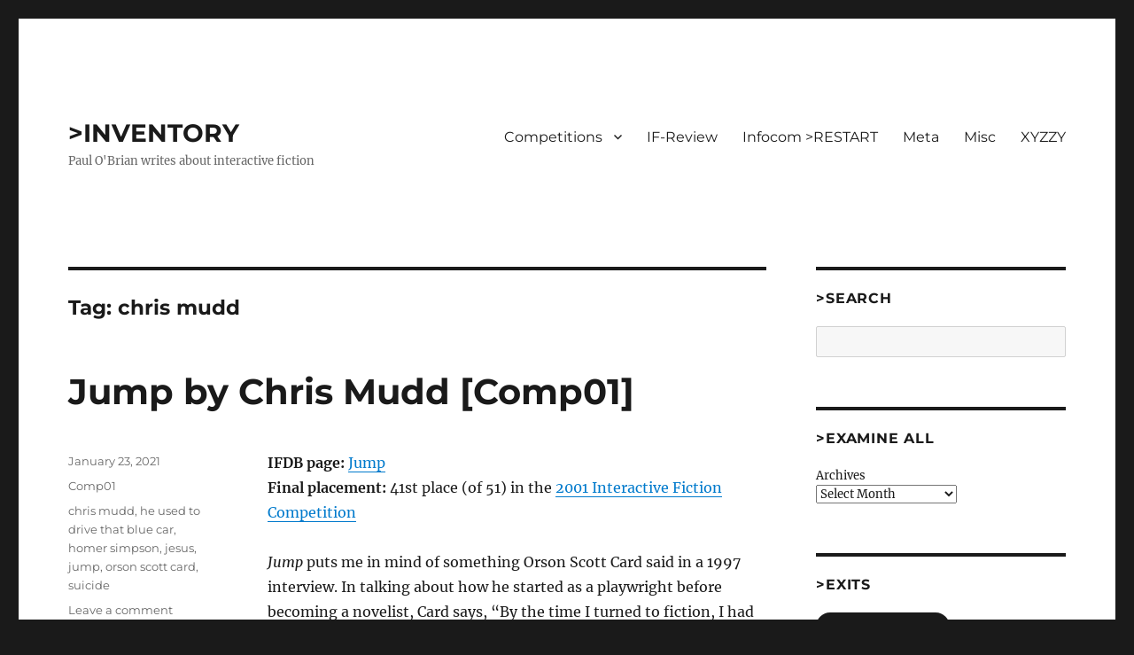

--- FILE ---
content_type: text/html; charset=UTF-8
request_url: https://inventory.superverbose.com/tag/chris-mudd/
body_size: 17087
content:
<!DOCTYPE html>
<html lang="en-US" class="no-js">
<head>
	<meta charset="UTF-8">
	<meta name="viewport" content="width=device-width, initial-scale=1.0">
	<link rel="profile" href="https://gmpg.org/xfn/11">
		<script>(function(html){html.className = html.className.replace(/\bno-js\b/,'js')})(document.documentElement);</script>
<title>chris mudd | &gt;INVENTORY</title>
<meta name='robots' content='max-image-preview:large' />
<meta name="robots" content="index,follow" />
<link rel="canonical" href="https://inventory.superverbose.com/tag/chris-mudd/" />
<meta property="og:locale" content="en_US" />
<meta property="og:type" content="object" />
<meta property="og:title" content="chris mudd, &gt;INVENTORY" />
<meta property="og:url" content="https://inventory.superverbose.com/tag/chris-mudd/" />
<meta property="og:site_name" name="copyright" content="&gt;INVENTORY" />
<link rel='dns-prefetch' href='//stats.wp.com' />
<link rel='preconnect' href='//i0.wp.com' />
<link rel='preconnect' href='//c0.wp.com' />
<link rel="alternate" type="application/rss+xml" title="&gt;INVENTORY &raquo; Feed" href="https://inventory.superverbose.com/feed/" />
<link rel="alternate" type="application/rss+xml" title="&gt;INVENTORY &raquo; Comments Feed" href="https://inventory.superverbose.com/comments/feed/" />
<link rel="alternate" type="application/rss+xml" title="&gt;INVENTORY &raquo; chris mudd Tag Feed" href="https://inventory.superverbose.com/tag/chris-mudd/feed/" />
<style id='wp-img-auto-sizes-contain-inline-css'>
img:is([sizes=auto i],[sizes^="auto," i]){contain-intrinsic-size:3000px 1500px}
/*# sourceURL=wp-img-auto-sizes-contain-inline-css */
</style>
<link rel='stylesheet' id='twentysixteen-jetpack-css' href='https://c0.wp.com/p/jetpack/15.4/modules/theme-tools/compat/twentysixteen.css' media='all' />
<style id='wp-emoji-styles-inline-css'>

	img.wp-smiley, img.emoji {
		display: inline !important;
		border: none !important;
		box-shadow: none !important;
		height: 1em !important;
		width: 1em !important;
		margin: 0 0.07em !important;
		vertical-align: -0.1em !important;
		background: none !important;
		padding: 0 !important;
	}
/*# sourceURL=wp-emoji-styles-inline-css */
</style>
<style id='wp-block-library-inline-css'>
:root{--wp-block-synced-color:#7a00df;--wp-block-synced-color--rgb:122,0,223;--wp-bound-block-color:var(--wp-block-synced-color);--wp-editor-canvas-background:#ddd;--wp-admin-theme-color:#007cba;--wp-admin-theme-color--rgb:0,124,186;--wp-admin-theme-color-darker-10:#006ba1;--wp-admin-theme-color-darker-10--rgb:0,107,160.5;--wp-admin-theme-color-darker-20:#005a87;--wp-admin-theme-color-darker-20--rgb:0,90,135;--wp-admin-border-width-focus:2px}@media (min-resolution:192dpi){:root{--wp-admin-border-width-focus:1.5px}}.wp-element-button{cursor:pointer}:root .has-very-light-gray-background-color{background-color:#eee}:root .has-very-dark-gray-background-color{background-color:#313131}:root .has-very-light-gray-color{color:#eee}:root .has-very-dark-gray-color{color:#313131}:root .has-vivid-green-cyan-to-vivid-cyan-blue-gradient-background{background:linear-gradient(135deg,#00d084,#0693e3)}:root .has-purple-crush-gradient-background{background:linear-gradient(135deg,#34e2e4,#4721fb 50%,#ab1dfe)}:root .has-hazy-dawn-gradient-background{background:linear-gradient(135deg,#faaca8,#dad0ec)}:root .has-subdued-olive-gradient-background{background:linear-gradient(135deg,#fafae1,#67a671)}:root .has-atomic-cream-gradient-background{background:linear-gradient(135deg,#fdd79a,#004a59)}:root .has-nightshade-gradient-background{background:linear-gradient(135deg,#330968,#31cdcf)}:root .has-midnight-gradient-background{background:linear-gradient(135deg,#020381,#2874fc)}:root{--wp--preset--font-size--normal:16px;--wp--preset--font-size--huge:42px}.has-regular-font-size{font-size:1em}.has-larger-font-size{font-size:2.625em}.has-normal-font-size{font-size:var(--wp--preset--font-size--normal)}.has-huge-font-size{font-size:var(--wp--preset--font-size--huge)}.has-text-align-center{text-align:center}.has-text-align-left{text-align:left}.has-text-align-right{text-align:right}.has-fit-text{white-space:nowrap!important}#end-resizable-editor-section{display:none}.aligncenter{clear:both}.items-justified-left{justify-content:flex-start}.items-justified-center{justify-content:center}.items-justified-right{justify-content:flex-end}.items-justified-space-between{justify-content:space-between}.screen-reader-text{border:0;clip-path:inset(50%);height:1px;margin:-1px;overflow:hidden;padding:0;position:absolute;width:1px;word-wrap:normal!important}.screen-reader-text:focus{background-color:#ddd;clip-path:none;color:#444;display:block;font-size:1em;height:auto;left:5px;line-height:normal;padding:15px 23px 14px;text-decoration:none;top:5px;width:auto;z-index:100000}html :where(.has-border-color){border-style:solid}html :where([style*=border-top-color]){border-top-style:solid}html :where([style*=border-right-color]){border-right-style:solid}html :where([style*=border-bottom-color]){border-bottom-style:solid}html :where([style*=border-left-color]){border-left-style:solid}html :where([style*=border-width]){border-style:solid}html :where([style*=border-top-width]){border-top-style:solid}html :where([style*=border-right-width]){border-right-style:solid}html :where([style*=border-bottom-width]){border-bottom-style:solid}html :where([style*=border-left-width]){border-left-style:solid}html :where(img[class*=wp-image-]){height:auto;max-width:100%}:where(figure){margin:0 0 1em}html :where(.is-position-sticky){--wp-admin--admin-bar--position-offset:var(--wp-admin--admin-bar--height,0px)}@media screen and (max-width:600px){html :where(.is-position-sticky){--wp-admin--admin-bar--position-offset:0px}}

/*# sourceURL=wp-block-library-inline-css */
</style><style id='wp-block-archives-inline-css'>
.wp-block-archives{box-sizing:border-box}.wp-block-archives-dropdown label{display:block}
/*# sourceURL=https://c0.wp.com/c/6.9/wp-includes/blocks/archives/style.min.css */
</style>
<style id='wp-block-button-inline-css'>
.wp-block-button__link{align-content:center;box-sizing:border-box;cursor:pointer;display:inline-block;height:100%;text-align:center;word-break:break-word}.wp-block-button__link.aligncenter{text-align:center}.wp-block-button__link.alignright{text-align:right}:where(.wp-block-button__link){border-radius:9999px;box-shadow:none;padding:calc(.667em + 2px) calc(1.333em + 2px);text-decoration:none}.wp-block-button[style*=text-decoration] .wp-block-button__link{text-decoration:inherit}.wp-block-buttons>.wp-block-button.has-custom-width{max-width:none}.wp-block-buttons>.wp-block-button.has-custom-width .wp-block-button__link{width:100%}.wp-block-buttons>.wp-block-button.has-custom-font-size .wp-block-button__link{font-size:inherit}.wp-block-buttons>.wp-block-button.wp-block-button__width-25{width:calc(25% - var(--wp--style--block-gap, .5em)*.75)}.wp-block-buttons>.wp-block-button.wp-block-button__width-50{width:calc(50% - var(--wp--style--block-gap, .5em)*.5)}.wp-block-buttons>.wp-block-button.wp-block-button__width-75{width:calc(75% - var(--wp--style--block-gap, .5em)*.25)}.wp-block-buttons>.wp-block-button.wp-block-button__width-100{flex-basis:100%;width:100%}.wp-block-buttons.is-vertical>.wp-block-button.wp-block-button__width-25{width:25%}.wp-block-buttons.is-vertical>.wp-block-button.wp-block-button__width-50{width:50%}.wp-block-buttons.is-vertical>.wp-block-button.wp-block-button__width-75{width:75%}.wp-block-button.is-style-squared,.wp-block-button__link.wp-block-button.is-style-squared{border-radius:0}.wp-block-button.no-border-radius,.wp-block-button__link.no-border-radius{border-radius:0!important}:root :where(.wp-block-button .wp-block-button__link.is-style-outline),:root :where(.wp-block-button.is-style-outline>.wp-block-button__link){border:2px solid;padding:.667em 1.333em}:root :where(.wp-block-button .wp-block-button__link.is-style-outline:not(.has-text-color)),:root :where(.wp-block-button.is-style-outline>.wp-block-button__link:not(.has-text-color)){color:currentColor}:root :where(.wp-block-button .wp-block-button__link.is-style-outline:not(.has-background)),:root :where(.wp-block-button.is-style-outline>.wp-block-button__link:not(.has-background)){background-color:initial;background-image:none}
/*# sourceURL=https://c0.wp.com/c/6.9/wp-includes/blocks/button/style.min.css */
</style>
<style id='wp-block-buttons-inline-css'>
.wp-block-buttons{box-sizing:border-box}.wp-block-buttons.is-vertical{flex-direction:column}.wp-block-buttons.is-vertical>.wp-block-button:last-child{margin-bottom:0}.wp-block-buttons>.wp-block-button{display:inline-block;margin:0}.wp-block-buttons.is-content-justification-left{justify-content:flex-start}.wp-block-buttons.is-content-justification-left.is-vertical{align-items:flex-start}.wp-block-buttons.is-content-justification-center{justify-content:center}.wp-block-buttons.is-content-justification-center.is-vertical{align-items:center}.wp-block-buttons.is-content-justification-right{justify-content:flex-end}.wp-block-buttons.is-content-justification-right.is-vertical{align-items:flex-end}.wp-block-buttons.is-content-justification-space-between{justify-content:space-between}.wp-block-buttons.aligncenter{text-align:center}.wp-block-buttons:not(.is-content-justification-space-between,.is-content-justification-right,.is-content-justification-left,.is-content-justification-center) .wp-block-button.aligncenter{margin-left:auto;margin-right:auto;width:100%}.wp-block-buttons[style*=text-decoration] .wp-block-button,.wp-block-buttons[style*=text-decoration] .wp-block-button__link{text-decoration:inherit}.wp-block-buttons.has-custom-font-size .wp-block-button__link{font-size:inherit}.wp-block-buttons .wp-block-button__link{width:100%}.wp-block-button.aligncenter{text-align:center}
/*# sourceURL=https://c0.wp.com/c/6.9/wp-includes/blocks/buttons/style.min.css */
</style>
<style id='wp-block-search-inline-css'>
.wp-block-search__button{margin-left:10px;word-break:normal}.wp-block-search__button.has-icon{line-height:0}.wp-block-search__button svg{height:1.25em;min-height:24px;min-width:24px;width:1.25em;fill:currentColor;vertical-align:text-bottom}:where(.wp-block-search__button){border:1px solid #ccc;padding:6px 10px}.wp-block-search__inside-wrapper{display:flex;flex:auto;flex-wrap:nowrap;max-width:100%}.wp-block-search__label{width:100%}.wp-block-search.wp-block-search__button-only .wp-block-search__button{box-sizing:border-box;display:flex;flex-shrink:0;justify-content:center;margin-left:0;max-width:100%}.wp-block-search.wp-block-search__button-only .wp-block-search__inside-wrapper{min-width:0!important;transition-property:width}.wp-block-search.wp-block-search__button-only .wp-block-search__input{flex-basis:100%;transition-duration:.3s}.wp-block-search.wp-block-search__button-only.wp-block-search__searchfield-hidden,.wp-block-search.wp-block-search__button-only.wp-block-search__searchfield-hidden .wp-block-search__inside-wrapper{overflow:hidden}.wp-block-search.wp-block-search__button-only.wp-block-search__searchfield-hidden .wp-block-search__input{border-left-width:0!important;border-right-width:0!important;flex-basis:0;flex-grow:0;margin:0;min-width:0!important;padding-left:0!important;padding-right:0!important;width:0!important}:where(.wp-block-search__input){appearance:none;border:1px solid #949494;flex-grow:1;font-family:inherit;font-size:inherit;font-style:inherit;font-weight:inherit;letter-spacing:inherit;line-height:inherit;margin-left:0;margin-right:0;min-width:3rem;padding:8px;text-decoration:unset!important;text-transform:inherit}:where(.wp-block-search__button-inside .wp-block-search__inside-wrapper){background-color:#fff;border:1px solid #949494;box-sizing:border-box;padding:4px}:where(.wp-block-search__button-inside .wp-block-search__inside-wrapper) .wp-block-search__input{border:none;border-radius:0;padding:0 4px}:where(.wp-block-search__button-inside .wp-block-search__inside-wrapper) .wp-block-search__input:focus{outline:none}:where(.wp-block-search__button-inside .wp-block-search__inside-wrapper) :where(.wp-block-search__button){padding:4px 8px}.wp-block-search.aligncenter .wp-block-search__inside-wrapper{margin:auto}.wp-block[data-align=right] .wp-block-search.wp-block-search__button-only .wp-block-search__inside-wrapper{float:right}
/*# sourceURL=https://c0.wp.com/c/6.9/wp-includes/blocks/search/style.min.css */
</style>
<style id='wp-block-search-theme-inline-css'>
.wp-block-search .wp-block-search__label{font-weight:700}.wp-block-search__button{border:1px solid #ccc;padding:.375em .625em}
/*# sourceURL=https://c0.wp.com/c/6.9/wp-includes/blocks/search/theme.min.css */
</style>
<style id='global-styles-inline-css'>
:root{--wp--preset--aspect-ratio--square: 1;--wp--preset--aspect-ratio--4-3: 4/3;--wp--preset--aspect-ratio--3-4: 3/4;--wp--preset--aspect-ratio--3-2: 3/2;--wp--preset--aspect-ratio--2-3: 2/3;--wp--preset--aspect-ratio--16-9: 16/9;--wp--preset--aspect-ratio--9-16: 9/16;--wp--preset--color--black: #000000;--wp--preset--color--cyan-bluish-gray: #abb8c3;--wp--preset--color--white: #fff;--wp--preset--color--pale-pink: #f78da7;--wp--preset--color--vivid-red: #cf2e2e;--wp--preset--color--luminous-vivid-orange: #ff6900;--wp--preset--color--luminous-vivid-amber: #fcb900;--wp--preset--color--light-green-cyan: #7bdcb5;--wp--preset--color--vivid-green-cyan: #00d084;--wp--preset--color--pale-cyan-blue: #8ed1fc;--wp--preset--color--vivid-cyan-blue: #0693e3;--wp--preset--color--vivid-purple: #9b51e0;--wp--preset--color--dark-gray: #1a1a1a;--wp--preset--color--medium-gray: #686868;--wp--preset--color--light-gray: #e5e5e5;--wp--preset--color--blue-gray: #4d545c;--wp--preset--color--bright-blue: #007acc;--wp--preset--color--light-blue: #9adffd;--wp--preset--color--dark-brown: #402b30;--wp--preset--color--medium-brown: #774e24;--wp--preset--color--dark-red: #640c1f;--wp--preset--color--bright-red: #ff675f;--wp--preset--color--yellow: #ffef8e;--wp--preset--gradient--vivid-cyan-blue-to-vivid-purple: linear-gradient(135deg,rgb(6,147,227) 0%,rgb(155,81,224) 100%);--wp--preset--gradient--light-green-cyan-to-vivid-green-cyan: linear-gradient(135deg,rgb(122,220,180) 0%,rgb(0,208,130) 100%);--wp--preset--gradient--luminous-vivid-amber-to-luminous-vivid-orange: linear-gradient(135deg,rgb(252,185,0) 0%,rgb(255,105,0) 100%);--wp--preset--gradient--luminous-vivid-orange-to-vivid-red: linear-gradient(135deg,rgb(255,105,0) 0%,rgb(207,46,46) 100%);--wp--preset--gradient--very-light-gray-to-cyan-bluish-gray: linear-gradient(135deg,rgb(238,238,238) 0%,rgb(169,184,195) 100%);--wp--preset--gradient--cool-to-warm-spectrum: linear-gradient(135deg,rgb(74,234,220) 0%,rgb(151,120,209) 20%,rgb(207,42,186) 40%,rgb(238,44,130) 60%,rgb(251,105,98) 80%,rgb(254,248,76) 100%);--wp--preset--gradient--blush-light-purple: linear-gradient(135deg,rgb(255,206,236) 0%,rgb(152,150,240) 100%);--wp--preset--gradient--blush-bordeaux: linear-gradient(135deg,rgb(254,205,165) 0%,rgb(254,45,45) 50%,rgb(107,0,62) 100%);--wp--preset--gradient--luminous-dusk: linear-gradient(135deg,rgb(255,203,112) 0%,rgb(199,81,192) 50%,rgb(65,88,208) 100%);--wp--preset--gradient--pale-ocean: linear-gradient(135deg,rgb(255,245,203) 0%,rgb(182,227,212) 50%,rgb(51,167,181) 100%);--wp--preset--gradient--electric-grass: linear-gradient(135deg,rgb(202,248,128) 0%,rgb(113,206,126) 100%);--wp--preset--gradient--midnight: linear-gradient(135deg,rgb(2,3,129) 0%,rgb(40,116,252) 100%);--wp--preset--font-size--small: 13px;--wp--preset--font-size--medium: 20px;--wp--preset--font-size--large: 36px;--wp--preset--font-size--x-large: 42px;--wp--preset--spacing--20: 0.44rem;--wp--preset--spacing--30: 0.67rem;--wp--preset--spacing--40: 1rem;--wp--preset--spacing--50: 1.5rem;--wp--preset--spacing--60: 2.25rem;--wp--preset--spacing--70: 3.38rem;--wp--preset--spacing--80: 5.06rem;--wp--preset--shadow--natural: 6px 6px 9px rgba(0, 0, 0, 0.2);--wp--preset--shadow--deep: 12px 12px 50px rgba(0, 0, 0, 0.4);--wp--preset--shadow--sharp: 6px 6px 0px rgba(0, 0, 0, 0.2);--wp--preset--shadow--outlined: 6px 6px 0px -3px rgb(255, 255, 255), 6px 6px rgb(0, 0, 0);--wp--preset--shadow--crisp: 6px 6px 0px rgb(0, 0, 0);}:where(.is-layout-flex){gap: 0.5em;}:where(.is-layout-grid){gap: 0.5em;}body .is-layout-flex{display: flex;}.is-layout-flex{flex-wrap: wrap;align-items: center;}.is-layout-flex > :is(*, div){margin: 0;}body .is-layout-grid{display: grid;}.is-layout-grid > :is(*, div){margin: 0;}:where(.wp-block-columns.is-layout-flex){gap: 2em;}:where(.wp-block-columns.is-layout-grid){gap: 2em;}:where(.wp-block-post-template.is-layout-flex){gap: 1.25em;}:where(.wp-block-post-template.is-layout-grid){gap: 1.25em;}.has-black-color{color: var(--wp--preset--color--black) !important;}.has-cyan-bluish-gray-color{color: var(--wp--preset--color--cyan-bluish-gray) !important;}.has-white-color{color: var(--wp--preset--color--white) !important;}.has-pale-pink-color{color: var(--wp--preset--color--pale-pink) !important;}.has-vivid-red-color{color: var(--wp--preset--color--vivid-red) !important;}.has-luminous-vivid-orange-color{color: var(--wp--preset--color--luminous-vivid-orange) !important;}.has-luminous-vivid-amber-color{color: var(--wp--preset--color--luminous-vivid-amber) !important;}.has-light-green-cyan-color{color: var(--wp--preset--color--light-green-cyan) !important;}.has-vivid-green-cyan-color{color: var(--wp--preset--color--vivid-green-cyan) !important;}.has-pale-cyan-blue-color{color: var(--wp--preset--color--pale-cyan-blue) !important;}.has-vivid-cyan-blue-color{color: var(--wp--preset--color--vivid-cyan-blue) !important;}.has-vivid-purple-color{color: var(--wp--preset--color--vivid-purple) !important;}.has-black-background-color{background-color: var(--wp--preset--color--black) !important;}.has-cyan-bluish-gray-background-color{background-color: var(--wp--preset--color--cyan-bluish-gray) !important;}.has-white-background-color{background-color: var(--wp--preset--color--white) !important;}.has-pale-pink-background-color{background-color: var(--wp--preset--color--pale-pink) !important;}.has-vivid-red-background-color{background-color: var(--wp--preset--color--vivid-red) !important;}.has-luminous-vivid-orange-background-color{background-color: var(--wp--preset--color--luminous-vivid-orange) !important;}.has-luminous-vivid-amber-background-color{background-color: var(--wp--preset--color--luminous-vivid-amber) !important;}.has-light-green-cyan-background-color{background-color: var(--wp--preset--color--light-green-cyan) !important;}.has-vivid-green-cyan-background-color{background-color: var(--wp--preset--color--vivid-green-cyan) !important;}.has-pale-cyan-blue-background-color{background-color: var(--wp--preset--color--pale-cyan-blue) !important;}.has-vivid-cyan-blue-background-color{background-color: var(--wp--preset--color--vivid-cyan-blue) !important;}.has-vivid-purple-background-color{background-color: var(--wp--preset--color--vivid-purple) !important;}.has-black-border-color{border-color: var(--wp--preset--color--black) !important;}.has-cyan-bluish-gray-border-color{border-color: var(--wp--preset--color--cyan-bluish-gray) !important;}.has-white-border-color{border-color: var(--wp--preset--color--white) !important;}.has-pale-pink-border-color{border-color: var(--wp--preset--color--pale-pink) !important;}.has-vivid-red-border-color{border-color: var(--wp--preset--color--vivid-red) !important;}.has-luminous-vivid-orange-border-color{border-color: var(--wp--preset--color--luminous-vivid-orange) !important;}.has-luminous-vivid-amber-border-color{border-color: var(--wp--preset--color--luminous-vivid-amber) !important;}.has-light-green-cyan-border-color{border-color: var(--wp--preset--color--light-green-cyan) !important;}.has-vivid-green-cyan-border-color{border-color: var(--wp--preset--color--vivid-green-cyan) !important;}.has-pale-cyan-blue-border-color{border-color: var(--wp--preset--color--pale-cyan-blue) !important;}.has-vivid-cyan-blue-border-color{border-color: var(--wp--preset--color--vivid-cyan-blue) !important;}.has-vivid-purple-border-color{border-color: var(--wp--preset--color--vivid-purple) !important;}.has-vivid-cyan-blue-to-vivid-purple-gradient-background{background: var(--wp--preset--gradient--vivid-cyan-blue-to-vivid-purple) !important;}.has-light-green-cyan-to-vivid-green-cyan-gradient-background{background: var(--wp--preset--gradient--light-green-cyan-to-vivid-green-cyan) !important;}.has-luminous-vivid-amber-to-luminous-vivid-orange-gradient-background{background: var(--wp--preset--gradient--luminous-vivid-amber-to-luminous-vivid-orange) !important;}.has-luminous-vivid-orange-to-vivid-red-gradient-background{background: var(--wp--preset--gradient--luminous-vivid-orange-to-vivid-red) !important;}.has-very-light-gray-to-cyan-bluish-gray-gradient-background{background: var(--wp--preset--gradient--very-light-gray-to-cyan-bluish-gray) !important;}.has-cool-to-warm-spectrum-gradient-background{background: var(--wp--preset--gradient--cool-to-warm-spectrum) !important;}.has-blush-light-purple-gradient-background{background: var(--wp--preset--gradient--blush-light-purple) !important;}.has-blush-bordeaux-gradient-background{background: var(--wp--preset--gradient--blush-bordeaux) !important;}.has-luminous-dusk-gradient-background{background: var(--wp--preset--gradient--luminous-dusk) !important;}.has-pale-ocean-gradient-background{background: var(--wp--preset--gradient--pale-ocean) !important;}.has-electric-grass-gradient-background{background: var(--wp--preset--gradient--electric-grass) !important;}.has-midnight-gradient-background{background: var(--wp--preset--gradient--midnight) !important;}.has-small-font-size{font-size: var(--wp--preset--font-size--small) !important;}.has-medium-font-size{font-size: var(--wp--preset--font-size--medium) !important;}.has-large-font-size{font-size: var(--wp--preset--font-size--large) !important;}.has-x-large-font-size{font-size: var(--wp--preset--font-size--x-large) !important;}
/*# sourceURL=global-styles-inline-css */
</style>

<style id='classic-theme-styles-inline-css'>
/*! This file is auto-generated */
.wp-block-button__link{color:#fff;background-color:#32373c;border-radius:9999px;box-shadow:none;text-decoration:none;padding:calc(.667em + 2px) calc(1.333em + 2px);font-size:1.125em}.wp-block-file__button{background:#32373c;color:#fff;text-decoration:none}
/*# sourceURL=/wp-includes/css/classic-themes.min.css */
</style>
<link rel='stylesheet' id='wc-gallery-style-css' href='https://inventory.superverbose.com/wp-content/plugins/boldgrid-gallery/includes/css/style.css?ver=1.55' media='all' />
<link rel='stylesheet' id='wc-gallery-popup-style-css' href='https://inventory.superverbose.com/wp-content/plugins/boldgrid-gallery/includes/css/magnific-popup.css?ver=1.1.0' media='all' />
<link rel='stylesheet' id='wc-gallery-flexslider-style-css' href='https://inventory.superverbose.com/wp-content/plugins/boldgrid-gallery/includes/vendors/flexslider/flexslider.css?ver=2.6.1' media='all' />
<link rel='stylesheet' id='wc-gallery-owlcarousel-style-css' href='https://inventory.superverbose.com/wp-content/plugins/boldgrid-gallery/includes/vendors/owlcarousel/assets/owl.carousel.css?ver=2.1.4' media='all' />
<link rel='stylesheet' id='wc-gallery-owlcarousel-theme-style-css' href='https://inventory.superverbose.com/wp-content/plugins/boldgrid-gallery/includes/vendors/owlcarousel/assets/owl.theme.default.css?ver=2.1.4' media='all' />
<link rel='stylesheet' id='twentysixteen-fonts-css' href='https://inventory.superverbose.com/wp-content/themes/twentysixteen/fonts/merriweather-plus-montserrat-plus-inconsolata.css?ver=20230328' media='all' />
<link rel='stylesheet' id='genericons-css' href='https://c0.wp.com/p/jetpack/15.4/_inc/genericons/genericons/genericons.css' media='all' />
<link rel='stylesheet' id='twentysixteen-style-css' href='https://inventory.superverbose.com/wp-content/themes/twentysixteen/style.css?ver=20250415' media='all' />
<link rel='stylesheet' id='twentysixteen-block-style-css' href='https://inventory.superverbose.com/wp-content/themes/twentysixteen/css/blocks.css?ver=20240817' media='all' />
<link rel='stylesheet' id='boldgrid-components-css' href='https://inventory.superverbose.com/wp-content/plugins/post-and-page-builder/assets/css/components.min.css?ver=2.16.5' media='all' />
<link rel='stylesheet' id='font-awesome-css' href='https://inventory.superverbose.com/wp-content/plugins/post-and-page-builder/assets/css/font-awesome.min.css?ver=4.7' media='all' />
<link rel='stylesheet' id='boldgrid-fe-css' href='https://inventory.superverbose.com/wp-content/plugins/post-and-page-builder/assets/css/editor-fe.min.css?ver=1.27.8' media='all' />
<link rel='stylesheet' id='boldgrid-custom-styles-css' href='https://inventory.superverbose.com/wp-content/plugins/post-and-page-builder/assets/css/custom-styles.css?ver=6.9' media='all' />
<link rel='stylesheet' id='bgpbpp-public-css' href='https://inventory.superverbose.com/wp-content/plugins/post-and-page-builder-premium/dist/application.min.css?ver=1.2.7' media='all' />
<script src="https://c0.wp.com/c/6.9/wp-includes/js/jquery/jquery.min.js" id="jquery-core-js"></script>
<script src="https://c0.wp.com/c/6.9/wp-includes/js/jquery/jquery-migrate.min.js" id="jquery-migrate-js"></script>
<script id="twentysixteen-script-js-extra">
var screenReaderText = {"expand":"expand child menu","collapse":"collapse child menu"};
//# sourceURL=twentysixteen-script-js-extra
</script>
<script src="https://inventory.superverbose.com/wp-content/themes/twentysixteen/js/functions.js?ver=20230629" id="twentysixteen-script-js" defer data-wp-strategy="defer"></script>
<link rel="https://api.w.org/" href="https://inventory.superverbose.com/wp-json/" /><link rel="alternate" title="JSON" type="application/json" href="https://inventory.superverbose.com/wp-json/wp/v2/tags/320" /><link rel="EditURI" type="application/rsd+xml" title="RSD" href="https://inventory.superverbose.com/xmlrpc.php?rsd" />
<meta name="generator" content="WordPress 6.9" />
	<style>img#wpstats{display:none}</style>
		<link rel="icon" href="https://i0.wp.com/inventory.superverbose.com/wp-content/uploads/2022/06/CompassRose.jpg?fit=32%2C32&#038;ssl=1" sizes="32x32" />
<link rel="icon" href="https://i0.wp.com/inventory.superverbose.com/wp-content/uploads/2022/06/CompassRose.jpg?fit=192%2C189&#038;ssl=1" sizes="192x192" />
<link rel="apple-touch-icon" href="https://i0.wp.com/inventory.superverbose.com/wp-content/uploads/2022/06/CompassRose.jpg?fit=180%2C177&#038;ssl=1" />
<meta name="msapplication-TileImage" content="https://i0.wp.com/inventory.superverbose.com/wp-content/uploads/2022/06/CompassRose.jpg?fit=270%2C266&#038;ssl=1" />
<style id='jetpack-block-subscriptions-inline-css'>
.is-style-compact .is-not-subscriber .wp-block-button__link,.is-style-compact .is-not-subscriber .wp-block-jetpack-subscriptions__button{border-end-start-radius:0!important;border-start-start-radius:0!important;margin-inline-start:0!important}.is-style-compact .is-not-subscriber .components-text-control__input,.is-style-compact .is-not-subscriber p#subscribe-email input[type=email]{border-end-end-radius:0!important;border-start-end-radius:0!important}.is-style-compact:not(.wp-block-jetpack-subscriptions__use-newline) .components-text-control__input{border-inline-end-width:0!important}.wp-block-jetpack-subscriptions.wp-block-jetpack-subscriptions__supports-newline .wp-block-jetpack-subscriptions__form-container{display:flex;flex-direction:column}.wp-block-jetpack-subscriptions.wp-block-jetpack-subscriptions__supports-newline:not(.wp-block-jetpack-subscriptions__use-newline) .is-not-subscriber .wp-block-jetpack-subscriptions__form-elements{align-items:flex-start;display:flex}.wp-block-jetpack-subscriptions.wp-block-jetpack-subscriptions__supports-newline:not(.wp-block-jetpack-subscriptions__use-newline) p#subscribe-submit{display:flex;justify-content:center}.wp-block-jetpack-subscriptions.wp-block-jetpack-subscriptions__supports-newline .wp-block-jetpack-subscriptions__form .wp-block-jetpack-subscriptions__button,.wp-block-jetpack-subscriptions.wp-block-jetpack-subscriptions__supports-newline .wp-block-jetpack-subscriptions__form .wp-block-jetpack-subscriptions__textfield .components-text-control__input,.wp-block-jetpack-subscriptions.wp-block-jetpack-subscriptions__supports-newline .wp-block-jetpack-subscriptions__form button,.wp-block-jetpack-subscriptions.wp-block-jetpack-subscriptions__supports-newline .wp-block-jetpack-subscriptions__form input[type=email],.wp-block-jetpack-subscriptions.wp-block-jetpack-subscriptions__supports-newline form .wp-block-jetpack-subscriptions__button,.wp-block-jetpack-subscriptions.wp-block-jetpack-subscriptions__supports-newline form .wp-block-jetpack-subscriptions__textfield .components-text-control__input,.wp-block-jetpack-subscriptions.wp-block-jetpack-subscriptions__supports-newline form button,.wp-block-jetpack-subscriptions.wp-block-jetpack-subscriptions__supports-newline form input[type=email]{box-sizing:border-box;cursor:pointer;line-height:1.3;min-width:auto!important;white-space:nowrap!important}.wp-block-jetpack-subscriptions.wp-block-jetpack-subscriptions__supports-newline .wp-block-jetpack-subscriptions__form input[type=email]::placeholder,.wp-block-jetpack-subscriptions.wp-block-jetpack-subscriptions__supports-newline .wp-block-jetpack-subscriptions__form input[type=email]:disabled,.wp-block-jetpack-subscriptions.wp-block-jetpack-subscriptions__supports-newline form input[type=email]::placeholder,.wp-block-jetpack-subscriptions.wp-block-jetpack-subscriptions__supports-newline form input[type=email]:disabled{color:currentColor;opacity:.5}.wp-block-jetpack-subscriptions.wp-block-jetpack-subscriptions__supports-newline .wp-block-jetpack-subscriptions__form .wp-block-jetpack-subscriptions__button,.wp-block-jetpack-subscriptions.wp-block-jetpack-subscriptions__supports-newline .wp-block-jetpack-subscriptions__form button,.wp-block-jetpack-subscriptions.wp-block-jetpack-subscriptions__supports-newline form .wp-block-jetpack-subscriptions__button,.wp-block-jetpack-subscriptions.wp-block-jetpack-subscriptions__supports-newline form button{border-color:#0000;border-style:solid}.wp-block-jetpack-subscriptions.wp-block-jetpack-subscriptions__supports-newline .wp-block-jetpack-subscriptions__form .wp-block-jetpack-subscriptions__textfield,.wp-block-jetpack-subscriptions.wp-block-jetpack-subscriptions__supports-newline .wp-block-jetpack-subscriptions__form p#subscribe-email,.wp-block-jetpack-subscriptions.wp-block-jetpack-subscriptions__supports-newline form .wp-block-jetpack-subscriptions__textfield,.wp-block-jetpack-subscriptions.wp-block-jetpack-subscriptions__supports-newline form p#subscribe-email{background:#0000;flex-grow:1}.wp-block-jetpack-subscriptions.wp-block-jetpack-subscriptions__supports-newline .wp-block-jetpack-subscriptions__form .wp-block-jetpack-subscriptions__textfield .components-base-control__field,.wp-block-jetpack-subscriptions.wp-block-jetpack-subscriptions__supports-newline .wp-block-jetpack-subscriptions__form .wp-block-jetpack-subscriptions__textfield .components-text-control__input,.wp-block-jetpack-subscriptions.wp-block-jetpack-subscriptions__supports-newline .wp-block-jetpack-subscriptions__form .wp-block-jetpack-subscriptions__textfield input[type=email],.wp-block-jetpack-subscriptions.wp-block-jetpack-subscriptions__supports-newline .wp-block-jetpack-subscriptions__form p#subscribe-email .components-base-control__field,.wp-block-jetpack-subscriptions.wp-block-jetpack-subscriptions__supports-newline .wp-block-jetpack-subscriptions__form p#subscribe-email .components-text-control__input,.wp-block-jetpack-subscriptions.wp-block-jetpack-subscriptions__supports-newline .wp-block-jetpack-subscriptions__form p#subscribe-email input[type=email],.wp-block-jetpack-subscriptions.wp-block-jetpack-subscriptions__supports-newline form .wp-block-jetpack-subscriptions__textfield .components-base-control__field,.wp-block-jetpack-subscriptions.wp-block-jetpack-subscriptions__supports-newline form .wp-block-jetpack-subscriptions__textfield .components-text-control__input,.wp-block-jetpack-subscriptions.wp-block-jetpack-subscriptions__supports-newline form .wp-block-jetpack-subscriptions__textfield input[type=email],.wp-block-jetpack-subscriptions.wp-block-jetpack-subscriptions__supports-newline form p#subscribe-email .components-base-control__field,.wp-block-jetpack-subscriptions.wp-block-jetpack-subscriptions__supports-newline form p#subscribe-email .components-text-control__input,.wp-block-jetpack-subscriptions.wp-block-jetpack-subscriptions__supports-newline form p#subscribe-email input[type=email]{height:auto;margin:0;width:100%}.wp-block-jetpack-subscriptions.wp-block-jetpack-subscriptions__supports-newline .wp-block-jetpack-subscriptions__form p#subscribe-email,.wp-block-jetpack-subscriptions.wp-block-jetpack-subscriptions__supports-newline .wp-block-jetpack-subscriptions__form p#subscribe-submit,.wp-block-jetpack-subscriptions.wp-block-jetpack-subscriptions__supports-newline form p#subscribe-email,.wp-block-jetpack-subscriptions.wp-block-jetpack-subscriptions__supports-newline form p#subscribe-submit{line-height:0;margin:0;padding:0}.wp-block-jetpack-subscriptions.wp-block-jetpack-subscriptions__supports-newline.wp-block-jetpack-subscriptions__show-subs .wp-block-jetpack-subscriptions__subscount{font-size:16px;margin:8px 0;text-align:end}.wp-block-jetpack-subscriptions.wp-block-jetpack-subscriptions__supports-newline.wp-block-jetpack-subscriptions__use-newline .wp-block-jetpack-subscriptions__form-elements{display:block}.wp-block-jetpack-subscriptions.wp-block-jetpack-subscriptions__supports-newline.wp-block-jetpack-subscriptions__use-newline .wp-block-jetpack-subscriptions__button,.wp-block-jetpack-subscriptions.wp-block-jetpack-subscriptions__supports-newline.wp-block-jetpack-subscriptions__use-newline button{display:inline-block;max-width:100%}.wp-block-jetpack-subscriptions.wp-block-jetpack-subscriptions__supports-newline.wp-block-jetpack-subscriptions__use-newline .wp-block-jetpack-subscriptions__subscount{text-align:start}#subscribe-submit.is-link{text-align:center;width:auto!important}#subscribe-submit.is-link a{margin-left:0!important;margin-top:0!important;width:auto!important}@keyframes jetpack-memberships_button__spinner-animation{to{transform:rotate(1turn)}}.jetpack-memberships-spinner{display:none;height:1em;margin:0 0 0 5px;width:1em}.jetpack-memberships-spinner svg{height:100%;margin-bottom:-2px;width:100%}.jetpack-memberships-spinner-rotating{animation:jetpack-memberships_button__spinner-animation .75s linear infinite;transform-origin:center}.is-loading .jetpack-memberships-spinner{display:inline-block}body.jetpack-memberships-modal-open{overflow:hidden}dialog.jetpack-memberships-modal{opacity:1}dialog.jetpack-memberships-modal,dialog.jetpack-memberships-modal iframe{background:#0000;border:0;bottom:0;box-shadow:none;height:100%;left:0;margin:0;padding:0;position:fixed;right:0;top:0;width:100%}dialog.jetpack-memberships-modal::backdrop{background-color:#000;opacity:.7;transition:opacity .2s ease-out}dialog.jetpack-memberships-modal.is-loading,dialog.jetpack-memberships-modal.is-loading::backdrop{opacity:0}
/*# sourceURL=https://inventory.superverbose.com/wp-content/plugins/jetpack/_inc/blocks/subscriptions/view.css?minify=false */
</style>
</head>

<body class="archive tag tag-chris-mudd tag-320 wp-embed-responsive wp-theme-twentysixteen boldgrid-ppb hfeed">
<div id="page" class="site">
	<div class="site-inner">
		<a class="skip-link screen-reader-text" href="#content">
			Skip to content		</a>

		<header id="masthead" class="site-header">
			<div class="site-header-main">
				<div class="site-branding">
																					<p class="site-title"><a href="https://inventory.superverbose.com/" rel="home" >&gt;INVENTORY</a></p>
												<p class="site-description">Paul O&#039;Brian writes about interactive fiction</p>
									</div><!-- .site-branding -->

									<button id="menu-toggle" class="menu-toggle">Menu</button>

					<div id="site-header-menu" class="site-header-menu">
													<nav id="site-navigation" class="main-navigation" aria-label="Primary Menu">
								<div class="menu-post-categories-container"><ul id="menu-post-categories" class="primary-menu"><li id="menu-item-2115" class="menu-item menu-item-type-taxonomy menu-item-object-category menu-item-has-children menu-item-2115"><a href="https://inventory.superverbose.com/category/competitions/">Competitions</a>
<ul class="sub-menu">
	<li id="menu-item-2087" class="menu-item menu-item-type-taxonomy menu-item-object-category menu-item-2087"><a href="https://inventory.superverbose.com/category/comp96/">Comp96</a></li>
	<li id="menu-item-2088" class="menu-item menu-item-type-taxonomy menu-item-object-category menu-item-2088"><a href="https://inventory.superverbose.com/category/comp97/">Comp97</a></li>
	<li id="menu-item-2089" class="menu-item menu-item-type-taxonomy menu-item-object-category menu-item-2089"><a href="https://inventory.superverbose.com/category/comp98/">Comp98</a></li>
	<li id="menu-item-2090" class="menu-item menu-item-type-taxonomy menu-item-object-category menu-item-2090"><a href="https://inventory.superverbose.com/category/comp99/">Comp99</a></li>
	<li id="menu-item-2081" class="menu-item menu-item-type-taxonomy menu-item-object-category menu-item-2081"><a href="https://inventory.superverbose.com/category/comp00/">Comp00</a></li>
	<li id="menu-item-2082" class="menu-item menu-item-type-taxonomy menu-item-object-category menu-item-2082"><a href="https://inventory.superverbose.com/category/comp01/">Comp01</a></li>
	<li id="menu-item-2083" class="menu-item menu-item-type-taxonomy menu-item-object-category menu-item-2083"><a href="https://inventory.superverbose.com/category/comp02/">Comp02</a></li>
	<li id="menu-item-2084" class="menu-item menu-item-type-taxonomy menu-item-object-category menu-item-2084"><a href="https://inventory.superverbose.com/category/comp03/">Comp03</a></li>
	<li id="menu-item-2085" class="menu-item menu-item-type-taxonomy menu-item-object-category menu-item-2085"><a href="https://inventory.superverbose.com/category/comp04/">Comp04</a></li>
	<li id="menu-item-2086" class="menu-item menu-item-type-taxonomy menu-item-object-category menu-item-2086"><a href="https://inventory.superverbose.com/category/comp05/">Comp05</a></li>
</ul>
</li>
<li id="menu-item-2097" class="menu-item menu-item-type-taxonomy menu-item-object-category menu-item-2097"><a href="https://inventory.superverbose.com/category/if-review/">IF-Review</a></li>
<li id="menu-item-2098" class="menu-item menu-item-type-taxonomy menu-item-object-category menu-item-2098"><a href="https://inventory.superverbose.com/category/infocom-restart/">Infocom &gt;RESTART</a></li>
<li id="menu-item-2099" class="menu-item menu-item-type-taxonomy menu-item-object-category menu-item-2099"><a href="https://inventory.superverbose.com/category/meta/">Meta</a></li>
<li id="menu-item-2100" class="menu-item menu-item-type-taxonomy menu-item-object-category menu-item-2100"><a href="https://inventory.superverbose.com/category/misc/">Misc</a></li>
<li id="menu-item-2102" class="menu-item menu-item-type-taxonomy menu-item-object-category menu-item-2102"><a href="https://inventory.superverbose.com/category/xyzzy/">XYZZY</a></li>
</ul></div>							</nav><!-- .main-navigation -->
						
											</div><!-- .site-header-menu -->
							</div><!-- .site-header-main -->

					</header><!-- .site-header -->

		<div id="content" class="site-content">

	<div id="primary" class="content-area">
		<main id="main" class="site-main">

		
			<header class="page-header">
				<h1 class="page-title">Tag: <span>chris mudd</span></h1>			</header><!-- .page-header -->

			
<article id="post-822" class="post-822 post type-post status-publish format-standard hentry category-comp01 tag-chris-mudd tag-he-used-to-drive-that-blue-car tag-homer-simpson tag-jesus tag-jump tag-orson-scott-card tag-suicide">
	<header class="entry-header">
		
		<h2 class="entry-title"><a href="https://inventory.superverbose.com/2021/01/23/jump-by-chris-mudd-comp01/" rel="bookmark">Jump by Chris Mudd [Comp01]</a></h2>	</header><!-- .entry-header -->

	
	
	<div class="entry-content">
		<p><b>IFDB page:</b> <a href="https://ifdb.tads.org/viewgame?id=sxf6c25bwme74cw9">Jump</a><br />
<b>Final placement:</b> 41st place (of 51) in the <a href="https://ifcomp.org/comp/2001">2001 Interactive Fiction Competition</a></p>
<p><i>Jump</i> puts me in mind of something Orson Scott Card said in a 1997 interview. In talking about how he started as a playwright before becoming a novelist, Card says, &#8220;By the time I turned to fiction, I had already cleared many of the first hurdles (I had written my suicide story, my perversion story, etc., and had moved beyond them, as every good writer eventually must).&#8221; What we don&#8217;t know from this quote is just what happened to that suicide story. Given that he was writing plays for BYU at the time, it&#8217;s not such a stretch to imagine that Card&#8217;s suicide story was enacted onstage for whatever audience might show up to student productions. After playing this game, I have a notion of how that audience might have felt.</p>
<p><i>Jump</i> is a suicide story. To me, this was clear just from the title and blurb in Comp01, but no matter who you are, you&#8217;ll know it&#8217;s a suicide story before game&#8217;s first prompt, given that it opens with a suicide scene. Suicide stories in IF are an even trickier proposition than in static fiction (a term I dislike, by the way, but can&#8217;t think of a better alternative at the moment), because it&#8217;s one thing to watch someone kill themselves, and quite another to direct their actions towards that goal. <i>Jump</i> stops just short of <a href="https://verboseinventory.wordpress.com/2020/05/07/in-the-end-by-joe-mason-comp96/"><i>In The End</i></a>, since it doesn&#8217;t actually demand that the player type KILL MYSELF at the prompt, but it&#8217;s just as obvious that&#8217;s what&#8217;s going to happen, and the inevitable is just as&#8230; inevitable.</p>
<p>There&#8217;s a bit of window dressing that attempts to explain the suicide, but really, it&#8217;s just that: window dressing. They&#8217;re all the sort of movie-of-the-week elements you&#8217;d expect: adolescent protagonist; a suicide pact at school; dialogue that&#8217;s waaay over the top; alcoholism, battering, and probably child molestation in the protagonist&#8217;s home. These things feel pasted on &#8212; I never had the sense at any point that any of the characters were anything but cardboard cutouts. Details, characterization, and plot are so sparsely provided that it&#8217;s very difficult to really care about who these people are and what happens to them. It&#8217;s all overwith rather quickly anyway, so we barely get a chance to meet the characters, much less identify with them.</p>
<p>There are also religious overtones that ring false. Part of this is because of the general shallowness of the piece &#8212; it&#8217;s hard to get into the protagonist&#8217;s mindset when we get so little insight into her. Reading Christian scripture as advocating suicide is so far from typical that it really demands some explanation, and the game provides very little. The other part of the problem is implementation, as seen here:</p>
<p>   <code>&gt;x picture<br />
   His eyes look skyward. His arms are spread. His legs are together.<br />
   Blood oozes from his feet and hands.</br><br />
   &gt;x jesus<br />
   You can't see any such thing.</code></p>
<p>Well now, wait a sec. If that isn&#8217;t Jesus, then just who <b>is</b> it in the picture with the bloody hands and feet? I&#8217;m reminded of another quote, this time from <a href="https://www.youtube.com/watch?v=x7AM3HttKsM">Homer Simpson</a>, after being called &#8220;wicked&#8221; for skipping church:</p>
<blockquote><p>Kids, let me tell you about another so-called [makes quotation marks with fingers] &#8220;wicked&#8221; guy. He had long hair and some wild ideas. He didn&#8217;t always do what other people thought was right. And that man&#8217;s name was&#8230; I forget. But the point is&#8230; I forget that, too. Marge, you know what I&#8217;m talking about. He used to drive that blue car?</p></blockquote>
<p>Anyway, my point is&#8230; wait, what was my point? Oh, right: the story begins, there&#8217;s a suicide, the story ends. Doesn&#8217;t take too long. Doesn&#8217;t accomplish too much. But if, as Card implies, the suicide story is a hurdle, consider it cleared.</p>
<p><b>Rating: 3.1</b></p>
	</div><!-- .entry-content -->

	<footer class="entry-footer">
		<span class="byline"><img alt='' src='https://secure.gravatar.com/avatar/6f89517773b565e1916278ebd51016de610deeded5cf60d8726080d74f434f69?s=49&#038;d=mm&#038;r=g' srcset='https://secure.gravatar.com/avatar/6f89517773b565e1916278ebd51016de610deeded5cf60d8726080d74f434f69?s=98&#038;d=mm&#038;r=g 2x' class='avatar avatar-49 photo' height='49' width='49' decoding='async'/><span class="screen-reader-text">Author </span><span class="author vcard"><a class="url fn n" href="https://inventory.superverbose.com/author/inventory_b2nv36/">&#62;INVENTORY</a></span></span><span class="posted-on"><span class="screen-reader-text">Posted on </span><a href="https://inventory.superverbose.com/2021/01/23/jump-by-chris-mudd-comp01/" rel="bookmark"><time class="entry-date published" datetime="2021-01-23T08:00:00-07:00">January 23, 2021</time><time class="updated" datetime="2024-07-09T18:45:08-06:00">July 9, 2024</time></a></span><span class="cat-links"><span class="screen-reader-text">Categories </span><a href="https://inventory.superverbose.com/category/comp01/" rel="category tag">Comp01</a></span><span class="tags-links"><span class="screen-reader-text">Tags </span><a href="https://inventory.superverbose.com/tag/chris-mudd/" rel="tag">chris mudd</a>, <a href="https://inventory.superverbose.com/tag/he-used-to-drive-that-blue-car/" rel="tag">he used to drive that blue car</a>, <a href="https://inventory.superverbose.com/tag/homer-simpson/" rel="tag">homer simpson</a>, <a href="https://inventory.superverbose.com/tag/jesus/" rel="tag">jesus</a>, <a href="https://inventory.superverbose.com/tag/jump/" rel="tag">jump</a>, <a href="https://inventory.superverbose.com/tag/orson-scott-card/" rel="tag">orson scott card</a>, <a href="https://inventory.superverbose.com/tag/suicide/" rel="tag">suicide</a></span><span class="comments-link"><a href="https://inventory.superverbose.com/2021/01/23/jump-by-chris-mudd-comp01/#respond">Leave a comment<span class="screen-reader-text"> on Jump by Chris Mudd [Comp01]</span></a></span>			</footer><!-- .entry-footer -->
</article><!-- #post-822 -->

<article id="post-671" class="post-671 post type-post status-publish format-standard hentry category-comp00 tag-1-2-3 tag-bart-simpson tag-cattus-atrox tag-chicks-dig-jerks tag-chris-mudd tag-guess-the-noun tag-guess-the-verb tag-lisa-simpson tag-most-repellent-comp-game tag-non-interactive-fiction tag-rameses tag-robb-sherwin tag-scattergories tag-serial-killer tag-ultraviolence">
	<header class="entry-header">
		
		<h2 class="entry-title"><a href="https://inventory.superverbose.com/2020/11/24/1-2-3-by-chris-mudd-comp00/" rel="bookmark">1-2-3&#8230; by Chris Mudd [Comp00]</a></h2>	</header><!-- .entry-header -->

	
	
	<div class="entry-content">
		<p><b>IFDB page:</b> <a href="https://ifdb.tads.org/viewgame?id=daml3hg52l0ibym0">1-2-3&#8230;</a><br />
<b>Final placement:</b> 42nd place (of 53) in the <a href="https://ifcomp.org/comp/2000">2000 Interactive Fiction Competition</a></p>
<p>For the past few years, each competition has had one game that I found unremittingly unpleasant, a horrible experience from start to finish. Last year, it was <a href="https://verboseinventory.wordpress.com/2020/08/20/chicks-dig-jerks-by-robb-sherwin-comp99/"><i>Chicks Dig Jerks</i></a>, with its pounding misogyny and seething nests of bugs. The year before that, it was <a href="https://verboseinventory.wordpress.com/2020/07/31/cattus-atrox-by-david-a-cornelson-comp98/"><i>Cattus Atrox</i></a>, whose relentless but shallow horror and totally logic-free plot I found impossible to stomach. I was beginning to think that I&#8217;d make it through 2000 without such an experience, but no such luck: <i>1-2-3&#8230;</i> wins the prize for Most Repellent Comp Game, hands down.</p>
<p>It doesn&#8217;t suffer from bugs, though &#8212; it doesn&#8217;t really get the chance, because it is as linear as a short story. Basically, the game is one long string of guess-the-noun or guess-the-verb puzzles. In fact, for most of the game, each move is in itself one of these types of puzzles, since the game will allow no other action than the one it&#8217;s waiting for you to guess. The most freedom it ever allows you is when it spreads seven or eight guess-the-noun puzzles in front of you, which you can do in any order, but all of which must be done before the story can proceed.</p>
<p>Actually, I use the word &#8220;puzzle&#8221; but that&#8217;s being rather generous. Really, the situation I mention above is that you have a couple of NPCs, both of whom must be ASKed ABOUT three magic topics each before the game will continue. These NPCs are so minimally implemented (as is pretty much everything in the game) that they <b>only</b> answer to those three topics &#8212; all others will provoke one of three random default responses. As if this extremely minimalist implementation didn&#8217;t make guessing the noun difficult enough, the topics you&#8217;re expected to type in sometimes verge on the ridiculous. If a character doesn&#8217;t respond to ASK HIM ABOUT ADVICE, why would I expect him to respond to ASK HIM ABOUT WHAT HE WOULD DO?</p>
<p>Of course, the game gives me an unsubtle shove in the right direction by having the character say, &#8220;Do you want to know what I would do?&#8221; But this is a pretty desultory form of interactivity. The game may as well just tell you what your next command should be, since it has no plans to respond to anything else anyway. If you think that&#8217;s interactivity, you probably also think ventriloquists&#8217; dummies come up with their own punch lines.</p>
<p>Non-interactivity is annoying enough, but consider the context: <i>1-2-3&#8230;</i> is about a serial killer. It puts you in the role of this serial killer. It won&#8217;t let the game continue until a murder is committed, then another, then another, and these murders can be triggered by rather innocuous (if unintuitive) commands. <b>Now</b> how much does it suck to have no choices?</p>
<p>The killings are horrific, misogynist gorefests, with nauseating specifics lovingly enshrined in detailed descriptions, capped by attempts at psychological pathos that would be laughable if they didn&#8217;t follow such revolting excesses. The first murder scene made me feel literally sick to my stomach, and I seriously considered quitting the game there and then, abstaining from rating and reviewing it. I&#8217;m still not sure why I didn&#8217;t do that &#8212; perhaps some overactive sense of fair play among the comp entries, perhaps a misplaced hope that the game would produce some artistic justification for its ultraviolence. In the end, I had such a horrible experience playing <i>1-2-3&#8230;</i> that I almost wish I hadn&#8217;t played it, but since I did, I want at least to give others the warning I didn&#8217;t get.</p>
<p>Thankfully, the game doesn&#8217;t keep you in the serial killer&#8217;s role throughout. You are privy to a couple of other viewpoints, most prominently the police detective whose mission is to find and apprehend the killer. Unfortunately, the scenes from the detective&#8217;s POV are no more interactive than those from the killer&#8217;s. You must follow, more or less lockstep, exactly what the game has in mind for you, if you want to finish the story.</p>
<p>Is <i>1-2-3&#8230;</i> a psych experiment of its own, a kind of test to see how much gag-inducing content a player can take before switching off the computer and (to steal a line from Robb Sherwin) switching her hobby to &#8220;Scattergories&#8221;? Is it the IF version of <a href="https://www.simpsonsarchive.com/episodes/9F14.html">Lisa Simpson testing to see how many times Bart will grab for the electrified cupcake</a>? Maybe it is, and if so I certainly seem to have failed the test, because I played through to the end. But my emotional engagement with the game had ended long before that, having suffered multiple stab wounds from the vicious, senseless violence that permeates the game. I was taking every one of the game&#8217;s cues, typing in what it told me to and letting the text scroll by in the vain hopes of some <a href="https://verboseinventory.wordpress.com/2020/10/15/rameses-by-stephen-bond-comp00/"><i>Rameses</i></a>-like epiphany. None was forthcoming. Now excuse me &#8212; I have to go take a shower.</p>
<p><b>Rating: 2.5</b></p>
	</div><!-- .entry-content -->

	<footer class="entry-footer">
		<span class="byline"><img alt='' src='https://secure.gravatar.com/avatar/6f89517773b565e1916278ebd51016de610deeded5cf60d8726080d74f434f69?s=49&#038;d=mm&#038;r=g' srcset='https://secure.gravatar.com/avatar/6f89517773b565e1916278ebd51016de610deeded5cf60d8726080d74f434f69?s=98&#038;d=mm&#038;r=g 2x' class='avatar avatar-49 photo' height='49' width='49' decoding='async'/><span class="screen-reader-text">Author </span><span class="author vcard"><a class="url fn n" href="https://inventory.superverbose.com/author/inventory_b2nv36/">&#62;INVENTORY</a></span></span><span class="posted-on"><span class="screen-reader-text">Posted on </span><a href="https://inventory.superverbose.com/2020/11/24/1-2-3-by-chris-mudd-comp00/" rel="bookmark"><time class="entry-date published" datetime="2020-11-24T08:00:00-07:00">November 24, 2020</time><time class="updated" datetime="2022-06-14T11:01:26-06:00">June 14, 2022</time></a></span><span class="cat-links"><span class="screen-reader-text">Categories </span><a href="https://inventory.superverbose.com/category/comp00/" rel="category tag">Comp00</a></span><span class="tags-links"><span class="screen-reader-text">Tags </span><a href="https://inventory.superverbose.com/tag/1-2-3/" rel="tag">1-2-3</a>, <a href="https://inventory.superverbose.com/tag/bart-simpson/" rel="tag">bart simpson</a>, <a href="https://inventory.superverbose.com/tag/cattus-atrox/" rel="tag">cattus atrox</a>, <a href="https://inventory.superverbose.com/tag/chicks-dig-jerks/" rel="tag">chicks dig jerks</a>, <a href="https://inventory.superverbose.com/tag/chris-mudd/" rel="tag">chris mudd</a>, <a href="https://inventory.superverbose.com/tag/guess-the-noun/" rel="tag">guess-the-noun</a>, <a href="https://inventory.superverbose.com/tag/guess-the-verb/" rel="tag">guess-the-verb</a>, <a href="https://inventory.superverbose.com/tag/lisa-simpson/" rel="tag">lisa simpson</a>, <a href="https://inventory.superverbose.com/tag/most-repellent-comp-game/" rel="tag">most repellent comp game</a>, <a href="https://inventory.superverbose.com/tag/non-interactive-fiction/" rel="tag">non-interactive fiction</a>, <a href="https://inventory.superverbose.com/tag/rameses/" rel="tag">rameses</a>, <a href="https://inventory.superverbose.com/tag/robb-sherwin/" rel="tag">robb sherwin</a>, <a href="https://inventory.superverbose.com/tag/scattergories/" rel="tag">scattergories</a>, <a href="https://inventory.superverbose.com/tag/serial-killer/" rel="tag">serial killer</a>, <a href="https://inventory.superverbose.com/tag/ultraviolence/" rel="tag">ultraviolence</a></span><span class="comments-link"><a href="https://inventory.superverbose.com/2020/11/24/1-2-3-by-chris-mudd-comp00/#respond">Leave a comment<span class="screen-reader-text"> on 1-2-3&#8230; by Chris Mudd [Comp00]</span></a></span>			</footer><!-- .entry-footer -->
</article><!-- #post-671 -->

		</main><!-- .site-main -->
	</div><!-- .content-area -->


	<aside id="secondary" class="sidebar widget-area">
		<section id="block-32" class="widget widget_block"><h2 class="widget-title">&gt;SEARCH</h2><div class="wp-widget-group__inner-blocks"><form role="search" method="get" action="https://inventory.superverbose.com/" class="wp-block-search__no-button wp-block-search"    ><label class="wp-block-search__label screen-reader-text" for="wp-block-search__input-2" >Search</label><div class="wp-block-search__inside-wrapper"  style="width: 100%"><input class="wp-block-search__input" id="wp-block-search__input-2" placeholder="" value="" type="search" name="s" required /></div></form></div></section><section id="block-29" class="widget widget_block"><h2 class="widget-title">&gt;EXAMINE ALL</h2><div class="wp-widget-group__inner-blocks"><div class="wp-block-archives-dropdown wp-block-archives"><label for="wp-block-archives-4" class="wp-block-archives__label">Archives</label>
		<select id="wp-block-archives-4" name="archive-dropdown">
		<option value="">Select Month</option>	<option value='https://inventory.superverbose.com/2025/02/'> February 2025 &nbsp;(1)</option>
	<option value='https://inventory.superverbose.com/2025/01/'> January 2025 &nbsp;(7)</option>
	<option value='https://inventory.superverbose.com/2024/10/'> October 2024 &nbsp;(1)</option>
	<option value='https://inventory.superverbose.com/2024/09/'> September 2024 &nbsp;(6)</option>
	<option value='https://inventory.superverbose.com/2024/08/'> August 2024 &nbsp;(6)</option>
	<option value='https://inventory.superverbose.com/2024/07/'> July 2024 &nbsp;(1)</option>
	<option value='https://inventory.superverbose.com/2024/06/'> June 2024 &nbsp;(1)</option>
	<option value='https://inventory.superverbose.com/2024/01/'> January 2024 &nbsp;(1)</option>
	<option value='https://inventory.superverbose.com/2023/05/'> May 2023 &nbsp;(9)</option>
	<option value='https://inventory.superverbose.com/2023/04/'> April 2023 &nbsp;(3)</option>
	<option value='https://inventory.superverbose.com/2023/03/'> March 2023 &nbsp;(2)</option>
	<option value='https://inventory.superverbose.com/2022/09/'> September 2022 &nbsp;(1)</option>
	<option value='https://inventory.superverbose.com/2022/08/'> August 2022 &nbsp;(1)</option>
	<option value='https://inventory.superverbose.com/2022/07/'> July 2022 &nbsp;(1)</option>
	<option value='https://inventory.superverbose.com/2022/06/'> June 2022 &nbsp;(9)</option>
	<option value='https://inventory.superverbose.com/2022/05/'> May 2022 &nbsp;(15)</option>
	<option value='https://inventory.superverbose.com/2022/03/'> March 2022 &nbsp;(1)</option>
	<option value='https://inventory.superverbose.com/2022/02/'> February 2022 &nbsp;(1)</option>
	<option value='https://inventory.superverbose.com/2022/01/'> January 2022 &nbsp;(1)</option>
	<option value='https://inventory.superverbose.com/2021/11/'> November 2021 &nbsp;(6)</option>
	<option value='https://inventory.superverbose.com/2021/10/'> October 2021 &nbsp;(1)</option>
	<option value='https://inventory.superverbose.com/2021/09/'> September 2021 &nbsp;(1)</option>
	<option value='https://inventory.superverbose.com/2021/08/'> August 2021 &nbsp;(17)</option>
	<option value='https://inventory.superverbose.com/2021/07/'> July 2021 &nbsp;(10)</option>
	<option value='https://inventory.superverbose.com/2021/06/'> June 2021 &nbsp;(14)</option>
	<option value='https://inventory.superverbose.com/2021/05/'> May 2021 &nbsp;(25)</option>
	<option value='https://inventory.superverbose.com/2021/04/'> April 2021 &nbsp;(6)</option>
	<option value='https://inventory.superverbose.com/2021/03/'> March 2021 &nbsp;(27)</option>
	<option value='https://inventory.superverbose.com/2021/02/'> February 2021 &nbsp;(20)</option>
	<option value='https://inventory.superverbose.com/2021/01/'> January 2021 &nbsp;(25)</option>
	<option value='https://inventory.superverbose.com/2020/12/'> December 2020 &nbsp;(15)</option>
	<option value='https://inventory.superverbose.com/2020/11/'> November 2020 &nbsp;(24)</option>
	<option value='https://inventory.superverbose.com/2020/10/'> October 2020 &nbsp;(19)</option>
	<option value='https://inventory.superverbose.com/2020/09/'> September 2020 &nbsp;(23)</option>
	<option value='https://inventory.superverbose.com/2020/08/'> August 2020 &nbsp;(27)</option>
	<option value='https://inventory.superverbose.com/2020/07/'> July 2020 &nbsp;(29)</option>
	<option value='https://inventory.superverbose.com/2020/06/'> June 2020 &nbsp;(26)</option>
	<option value='https://inventory.superverbose.com/2020/05/'> May 2020 &nbsp;(26)</option>
	<option value='https://inventory.superverbose.com/2020/04/'> April 2020 &nbsp;(4)</option>
</select><script>
( ( [ dropdownId, homeUrl ] ) => {
		const dropdown = document.getElementById( dropdownId );
		function onSelectChange() {
			setTimeout( () => {
				if ( 'escape' === dropdown.dataset.lastkey ) {
					return;
				}
				if ( dropdown.value ) {
					location.href = dropdown.value;
				}
			}, 250 );
		}
		function onKeyUp( event ) {
			if ( 'Escape' === event.key ) {
				dropdown.dataset.lastkey = 'escape';
			} else {
				delete dropdown.dataset.lastkey;
			}
		}
		function onClick() {
			delete dropdown.dataset.lastkey;
		}
		dropdown.addEventListener( 'keyup', onKeyUp );
		dropdown.addEventListener( 'click', onClick );
		dropdown.addEventListener( 'change', onSelectChange );
	} )( ["wp-block-archives-4","https://inventory.superverbose.com"] );
//# sourceURL=block_core_archives_build_dropdown_script
</script>
</div></div></section><section id="block-30" class="widget widget_block"><h2 class="widget-title">&gt;EXITS</h2><div class="wp-widget-group__inner-blocks">
<div class="wp-block-buttons is-layout-flex wp-block-buttons-is-layout-flex">
<div class="wp-block-button has-custom-font-size" style="font-size:12px"><a class="wp-block-button__link wp-element-button" href="https://www.superverbose.com/">&gt;SUPERVERBOSE</a></div>



<div class="wp-block-button has-custom-font-size" style="font-size:12px"><a class="wp-block-button__link wp-element-button" href="https://ifcomp.org/">The IF Competition</a></div>



<div class="wp-block-button has-custom-font-size" style="font-size:12px"><a class="wp-block-button__link wp-element-button" href="https://ifdb.org/">IFDB</a></div>
</div>
</div></section><section id="block-27" class="widget widget_block"><h2 class="widget-title">&gt;PRESS MYSTERY BUTTON</h2><div class="wp-widget-group__inner-blocks">
<div class="wp-block-buttons is-layout-flex wp-block-buttons-is-layout-flex">
<div class="wp-block-button has-custom-font-size is-style-fill" style="font-size:12px"><a class="wp-block-button__link wp-element-button" href="https://inventory.superverbose.com/?redirect_to=random">Random Page</a></div>
</div>
</div></section><section id="block-41" class="widget widget_block">	<div class="wp-block-jetpack-subscriptions__supports-newline is-style-split wp-block-jetpack-subscriptions">
		<div class="wp-block-jetpack-subscriptions__container is-not-subscriber">
							<form
					action="https://wordpress.com/email-subscriptions"
					method="post"
					accept-charset="utf-8"
					data-blog="208915140"
					data-post_access_level="everybody"
					data-subscriber_email=""
					id="subscribe-blog"
				>
					<div class="wp-block-jetpack-subscriptions__form-elements">
												<p id="subscribe-email">
							<label
								id="subscribe-field-label"
								for="subscribe-field"
								class="screen-reader-text"
							>
								Type your email…							</label>
							<input
									required="required"
									type="email"
									name="email"
									autocomplete="email"
									class="no-border-radius has-13px-font-size "
									style="font-size: 13px;padding: 10px 15px 10px 15px;border-radius: 0px;border-width: 1px;"
									placeholder="Type your email…"
									value=""
									id="subscribe-field"
									title="Please fill in this field."
								/>						</p>
												<p id="subscribe-submit"
															style="width: 50%;max-width: 100%;"
													>
							<input type="hidden" name="action" value="subscribe"/>
							<input type="hidden" name="blog_id" value="208915140"/>
							<input type="hidden" name="source" value="https://inventory.superverbose.com/tag/chris-mudd/"/>
							<input type="hidden" name="sub-type" value="subscribe-block"/>
							<input type="hidden" name="app_source" value=""/>
							<input type="hidden" name="redirect_fragment" value="subscribe-blog"/>
							<input type="hidden" name="lang" value="en_US"/>
							<input type="hidden" id="_wpnonce" name="_wpnonce" value="eb3bbc57ae" /><input type="hidden" name="_wp_http_referer" value="/tag/chris-mudd/" />							<button type="submit"
																	class="wp-block-button__link no-border-radius has-13px-font-size"
																									style="width: calc(100% - 5px);font-size: 13px;padding: 10px 15px 10px 15px;margin: 0; margin-left: 5px;border-radius: 0px;border-width: 1px;"
																name="jetpack_subscriptions_widget"
							>
								&gt;Subscribe							</button>
						</p>
					</div>
				</form>
								</div>
	</div>
	</section>	</aside><!-- .sidebar .widget-area -->

		</div><!-- .site-content -->

		<footer id="colophon" class="site-footer">
							<nav class="main-navigation" aria-label="Footer Primary Menu">
					<div class="menu-post-categories-container"><ul id="menu-post-categories-1" class="primary-menu"><li class="menu-item menu-item-type-taxonomy menu-item-object-category menu-item-has-children menu-item-2115"><a href="https://inventory.superverbose.com/category/competitions/">Competitions</a>
<ul class="sub-menu">
	<li class="menu-item menu-item-type-taxonomy menu-item-object-category menu-item-2087"><a href="https://inventory.superverbose.com/category/comp96/">Comp96</a></li>
	<li class="menu-item menu-item-type-taxonomy menu-item-object-category menu-item-2088"><a href="https://inventory.superverbose.com/category/comp97/">Comp97</a></li>
	<li class="menu-item menu-item-type-taxonomy menu-item-object-category menu-item-2089"><a href="https://inventory.superverbose.com/category/comp98/">Comp98</a></li>
	<li class="menu-item menu-item-type-taxonomy menu-item-object-category menu-item-2090"><a href="https://inventory.superverbose.com/category/comp99/">Comp99</a></li>
	<li class="menu-item menu-item-type-taxonomy menu-item-object-category menu-item-2081"><a href="https://inventory.superverbose.com/category/comp00/">Comp00</a></li>
	<li class="menu-item menu-item-type-taxonomy menu-item-object-category menu-item-2082"><a href="https://inventory.superverbose.com/category/comp01/">Comp01</a></li>
	<li class="menu-item menu-item-type-taxonomy menu-item-object-category menu-item-2083"><a href="https://inventory.superverbose.com/category/comp02/">Comp02</a></li>
	<li class="menu-item menu-item-type-taxonomy menu-item-object-category menu-item-2084"><a href="https://inventory.superverbose.com/category/comp03/">Comp03</a></li>
	<li class="menu-item menu-item-type-taxonomy menu-item-object-category menu-item-2085"><a href="https://inventory.superverbose.com/category/comp04/">Comp04</a></li>
	<li class="menu-item menu-item-type-taxonomy menu-item-object-category menu-item-2086"><a href="https://inventory.superverbose.com/category/comp05/">Comp05</a></li>
</ul>
</li>
<li class="menu-item menu-item-type-taxonomy menu-item-object-category menu-item-2097"><a href="https://inventory.superverbose.com/category/if-review/">IF-Review</a></li>
<li class="menu-item menu-item-type-taxonomy menu-item-object-category menu-item-2098"><a href="https://inventory.superverbose.com/category/infocom-restart/">Infocom &gt;RESTART</a></li>
<li class="menu-item menu-item-type-taxonomy menu-item-object-category menu-item-2099"><a href="https://inventory.superverbose.com/category/meta/">Meta</a></li>
<li class="menu-item menu-item-type-taxonomy menu-item-object-category menu-item-2100"><a href="https://inventory.superverbose.com/category/misc/">Misc</a></li>
<li class="menu-item menu-item-type-taxonomy menu-item-object-category menu-item-2102"><a href="https://inventory.superverbose.com/category/xyzzy/">XYZZY</a></li>
</ul></div>				</nav><!-- .main-navigation -->
			
			
			<div class="site-info">
								<span class="site-title"><a href="https://inventory.superverbose.com/" rel="home">&gt;INVENTORY</a></span>
								<a href="https://wordpress.org/" class="imprint">
					Proudly powered by WordPress				</a>
			</div><!-- .site-info -->
		</footer><!-- .site-footer -->
	</div><!-- .site-inner -->
</div><!-- .site -->

<script type="speculationrules">
{"prefetch":[{"source":"document","where":{"and":[{"href_matches":"/*"},{"not":{"href_matches":["/wp-*.php","/wp-admin/*","/wp-content/uploads/*","/wp-content/*","/wp-content/plugins/*","/wp-content/themes/twentysixteen/*","/*\\?(.+)"]}},{"not":{"selector_matches":"a[rel~=\"nofollow\"]"}},{"not":{"selector_matches":".no-prefetch, .no-prefetch a"}}]},"eagerness":"conservative"}]}
</script>
<script src="https://c0.wp.com/c/6.9/wp-includes/js/imagesloaded.min.js" id="imagesloaded-js"></script>
<script src="https://c0.wp.com/c/6.9/wp-includes/js/masonry.min.js" id="masonry-js"></script>
<script src="https://c0.wp.com/c/6.9/wp-includes/js/jquery/jquery.masonry.min.js" id="jquery-masonry-js"></script>
<script id="jetpack-stats-js-before">
_stq = window._stq || [];
_stq.push([ "view", {"v":"ext","blog":"208915140","post":"0","tz":"-7","srv":"inventory.superverbose.com","arch_tag":"chris-mudd","arch_results":"2","j":"1:15.4"} ]);
_stq.push([ "clickTrackerInit", "208915140", "0" ]);
//# sourceURL=jetpack-stats-js-before
</script>
<script src="https://stats.wp.com/e-202604.js" id="jetpack-stats-js" defer data-wp-strategy="defer"></script>
<script id="boldgrid-editor-public-js-extra">
var BoldgridEditorPublic = {"is_boldgrid_theme":"","colors":{"defaults":["rgb(33, 150, 243)","rgb(13, 71, 161)","rgb(187, 222, 251)","rgb(238, 238, 238)","rgb(19, 19, 19)"],"neutral":"white"},"theme":"Twenty Sixteen"};
//# sourceURL=boldgrid-editor-public-js-extra
</script>
<script src="https://inventory.superverbose.com/wp-content/plugins/post-and-page-builder/assets/dist/public.min.js?ver=1.27.8" id="boldgrid-editor-public-js"></script>
<script src="https://inventory.superverbose.com/wp-content/plugins/post-and-page-builder-premium/dist/application.min.js?ver=1.2.7" id="bgpbpp-public-js"></script>
<script id="jetpack-blocks-assets-base-url-js-before">
var Jetpack_Block_Assets_Base_Url="https://inventory.superverbose.com/wp-content/plugins/jetpack/_inc/blocks/";
//# sourceURL=jetpack-blocks-assets-base-url-js-before
</script>
<script src="https://c0.wp.com/c/6.9/wp-includes/js/dist/dom-ready.min.js" id="wp-dom-ready-js"></script>
<script src="https://c0.wp.com/c/6.9/wp-includes/js/dist/vendor/wp-polyfill.min.js" id="wp-polyfill-js"></script>
<script src="https://inventory.superverbose.com/wp-content/plugins/jetpack/_inc/blocks/subscriptions/view.js?minify=false&amp;ver=15.4" id="jetpack-block-subscriptions-js" defer data-wp-strategy="defer"></script>
<script id="wp-emoji-settings" type="application/json">
{"baseUrl":"https://s.w.org/images/core/emoji/17.0.2/72x72/","ext":".png","svgUrl":"https://s.w.org/images/core/emoji/17.0.2/svg/","svgExt":".svg","source":{"concatemoji":"https://inventory.superverbose.com/wp-includes/js/wp-emoji-release.min.js?ver=6.9"}}
</script>
<script type="module">
/*! This file is auto-generated */
const a=JSON.parse(document.getElementById("wp-emoji-settings").textContent),o=(window._wpemojiSettings=a,"wpEmojiSettingsSupports"),s=["flag","emoji"];function i(e){try{var t={supportTests:e,timestamp:(new Date).valueOf()};sessionStorage.setItem(o,JSON.stringify(t))}catch(e){}}function c(e,t,n){e.clearRect(0,0,e.canvas.width,e.canvas.height),e.fillText(t,0,0);t=new Uint32Array(e.getImageData(0,0,e.canvas.width,e.canvas.height).data);e.clearRect(0,0,e.canvas.width,e.canvas.height),e.fillText(n,0,0);const a=new Uint32Array(e.getImageData(0,0,e.canvas.width,e.canvas.height).data);return t.every((e,t)=>e===a[t])}function p(e,t){e.clearRect(0,0,e.canvas.width,e.canvas.height),e.fillText(t,0,0);var n=e.getImageData(16,16,1,1);for(let e=0;e<n.data.length;e++)if(0!==n.data[e])return!1;return!0}function u(e,t,n,a){switch(t){case"flag":return n(e,"\ud83c\udff3\ufe0f\u200d\u26a7\ufe0f","\ud83c\udff3\ufe0f\u200b\u26a7\ufe0f")?!1:!n(e,"\ud83c\udde8\ud83c\uddf6","\ud83c\udde8\u200b\ud83c\uddf6")&&!n(e,"\ud83c\udff4\udb40\udc67\udb40\udc62\udb40\udc65\udb40\udc6e\udb40\udc67\udb40\udc7f","\ud83c\udff4\u200b\udb40\udc67\u200b\udb40\udc62\u200b\udb40\udc65\u200b\udb40\udc6e\u200b\udb40\udc67\u200b\udb40\udc7f");case"emoji":return!a(e,"\ud83e\u1fac8")}return!1}function f(e,t,n,a){let r;const o=(r="undefined"!=typeof WorkerGlobalScope&&self instanceof WorkerGlobalScope?new OffscreenCanvas(300,150):document.createElement("canvas")).getContext("2d",{willReadFrequently:!0}),s=(o.textBaseline="top",o.font="600 32px Arial",{});return e.forEach(e=>{s[e]=t(o,e,n,a)}),s}function r(e){var t=document.createElement("script");t.src=e,t.defer=!0,document.head.appendChild(t)}a.supports={everything:!0,everythingExceptFlag:!0},new Promise(t=>{let n=function(){try{var e=JSON.parse(sessionStorage.getItem(o));if("object"==typeof e&&"number"==typeof e.timestamp&&(new Date).valueOf()<e.timestamp+604800&&"object"==typeof e.supportTests)return e.supportTests}catch(e){}return null}();if(!n){if("undefined"!=typeof Worker&&"undefined"!=typeof OffscreenCanvas&&"undefined"!=typeof URL&&URL.createObjectURL&&"undefined"!=typeof Blob)try{var e="postMessage("+f.toString()+"("+[JSON.stringify(s),u.toString(),c.toString(),p.toString()].join(",")+"));",a=new Blob([e],{type:"text/javascript"});const r=new Worker(URL.createObjectURL(a),{name:"wpTestEmojiSupports"});return void(r.onmessage=e=>{i(n=e.data),r.terminate(),t(n)})}catch(e){}i(n=f(s,u,c,p))}t(n)}).then(e=>{for(const n in e)a.supports[n]=e[n],a.supports.everything=a.supports.everything&&a.supports[n],"flag"!==n&&(a.supports.everythingExceptFlag=a.supports.everythingExceptFlag&&a.supports[n]);var t;a.supports.everythingExceptFlag=a.supports.everythingExceptFlag&&!a.supports.flag,a.supports.everything||((t=a.source||{}).concatemoji?r(t.concatemoji):t.wpemoji&&t.twemoji&&(r(t.twemoji),r(t.wpemoji)))});
//# sourceURL=https://inventory.superverbose.com/wp-includes/js/wp-emoji-loader.min.js
</script>
</body>
</html>

<!-- Dynamic page generated in 7.117 seconds. -->
<!-- Cached page generated by WP-Super-Cache on 2026-01-20 13:56:23 -->

<!-- super cache -->